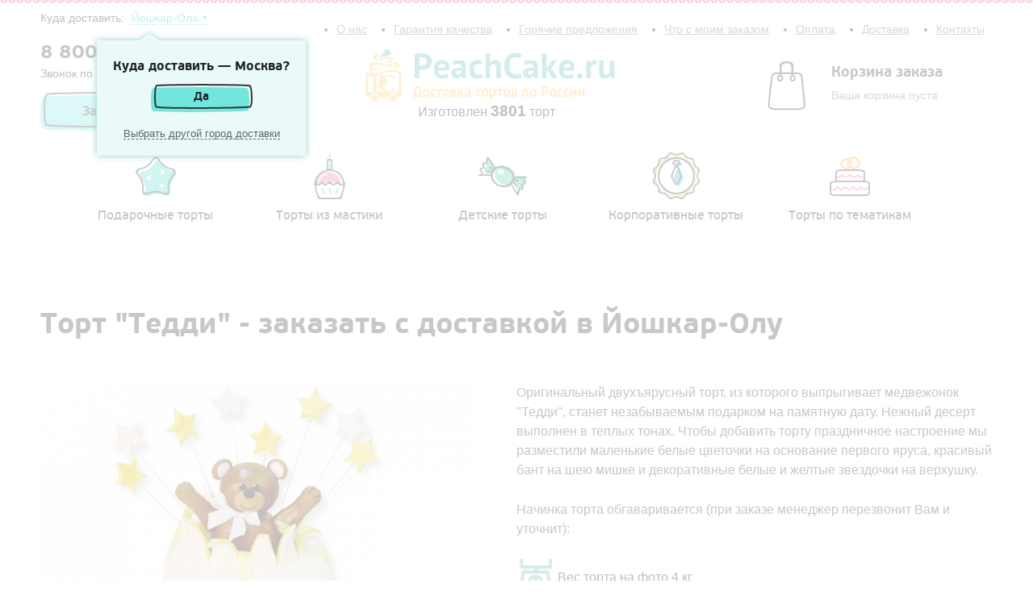

--- FILE ---
content_type: text/html; Charset=UTF-8;charset=UTF-8
request_url: http://peachcake.ru/products/yoshkar-ola/teddy_cake_PC
body_size: 9468
content:
<!DOCTYPE html>
<html class="b-scroll">
<head>
	<meta charset="utf-8" />
	<!--[if lt IE 9]><script src="http://html5shiv.googlecode.com/svn/trunk/html5.js"></script><![endif]-->
	<title>Торт &quot;Тедди&quot; - цена 1789 рублей - купить с доставкой в Йошкар-Олу</title>
	<meta name="description" content="Торт &quot;Тедди&quot; за 1789 рублей." />
    <link href="/css/typo.css" rel="stylesheet">
    <link href="/css/scrollable.css" rel="stylesheet">
    <link href="/css/select2.min.css" rel="stylesheet">
	<link href="/js/datepicker/css/bootstrap-datepicker.standalone.min.css" rel="stylesheet">
	<link href="/css/jquery-ui.min.css" rel="stylesheet">
    <link href="/js/fancybox/jquery.fancybox.css" rel="stylesheet">
    <link href="/css/style.css" rel="stylesheet">

    <script src="/js/jquery.js" type="text/javascript"></script>
    <script src="/js/scrollable.js" type="text/javascript"></script>
    <script src="/js/select2.min.js" type="text/javascript"></script>
    <script src="/js/fancybox/jquery.fancybox.pack.js" type="text/javascript"></script>
    <script src="/js/datepicker/js/bootstrap-datepicker.min.js"></script>
    <script src="/js/datepicker/locales/bootstrap-datepicker.ru.min.js"></script>
	<script src="/js/jquery-ui.min.js" type="text/javascript"></script>
    <script src="/js/core.js" type="text/javascript"></script>
	
	<script>
	  (function(i,s,o,g,r,a,m){i['GoogleAnalyticsObject']=r;i[r]=i[r]||function(){
	  (i[r].q=i[r].q||[]).push(arguments)},i[r].l=1*new Date();a=s.createElement(o),
	  m=s.getElementsByTagName(o)[0];a.async=1;a.src=g;m.parentNode.insertBefore(a,m)
	  })(window,document,'script','//www.google-analytics.com/analytics.js','ga');

	  ga('create', 'UA-47355631-12', 'auto');
	  ga('send', 'pageview');

	</script>
	
	<script type="text/javascript">(window.Image ? (new Image()) : document.createElement('img')).src = location.protocol + '//vk.com/rtrg?r=e1DvrUgaulBvRJLeAHmUGqMSo/pnLloh/lRA7wsprzhoPov1iczCcGf2Dbcced0W0Emzu7WScjKNJdB*7080d/I1NXmbDrfMBZZIDY9bmaqa0mPV4zXHTsKLufOk*OVAeOfcZhZDJBL9oLkabmXIewycHr*3WTFlHLEw10pYtag-&pixel_id=1000015179';</script>
</head>

<body class="b-scroll__body">

    <div class="wrapper">
    
        <header class="header">
            <div class="b-header__top">
                <div class="b-city">
                    <div class="b-city__title">Куда доставить:                         <a class="dotted delivery-city-select-label" href="javascript://">Йошкар-Ола</a>
                        <select class="delivery-city-select" style="width:280px;">
                            <option disabled>Выберите город</option>
                                                    <option data-city-title="Москва" data-city-phone="8 (800) 500 78 12" data-delivery_price="500" data-city-url="moskva" value="4">Москва</option>
                                                    <option data-city-title="Санкт-Петербург" data-city-phone="8 (800) 500 78 12" data-delivery_price="500" data-city-url="sankt-peterburg" value="17">Санкт-Петербург</option>
                                                    <option data-city-title="Архангельск" data-city-phone="8 800 500 78 12" data-delivery_price="500" data-city-url="arhangelsk" value="54">Архангельск</option>
                                                    <option data-city-title="Астрахань" data-city-phone="8 800 500 78 12" data-delivery_price="500" data-city-url="astrahan" value="35">Астрахань</option>
                                                    <option data-city-title="Барнаул" data-city-phone="8 800 500 78 12" data-delivery_price="300" data-city-url="barnaul" value="24">Барнаул</option>
                                                    <option data-city-title="Белгород" data-city-phone="8 800 500 78 12" data-delivery_price="500" data-city-url="belgorod" value="52">Белгород</option>
                                                    <option data-city-title="Брянск" data-city-phone="8 800 500 78 12" data-delivery_price="500" data-city-url="bryansk" value="50">Брянск</option>
                                                    <option data-city-title="Владивосток" data-city-phone="8 800 500 78 12" data-delivery_price="500" data-city-url="vladivostok" value="27">Владивосток</option>
                                                    <option data-city-title="Владикавказ" data-city-phone="8 800 500 78 12" data-delivery_price="500" data-city-url="vladikavkaz" value="65">Владикавказ</option>
                                                    <option data-city-title="Владимир" data-city-phone="8 800 500 78 12" data-delivery_price="500" data-city-url="vladimir" value="55">Владимир</option>
                                                    <option data-city-title="Волгоград" data-city-phone="8 (800) 500 78 12" data-delivery_price="400" data-city-url="volgograd" value="13">Волгоград</option>
                                                    <option data-city-title="Волжский" data-city-phone="8 800 500 78 12" data-delivery_price="500" data-city-url="volzhskiy" value="60">Волжский</option>
                                                    <option data-city-title="Вологда" data-city-phone="8 800 500 78 12" data-delivery_price="500" data-city-url="vologda" value="64">Вологда</option>
                                                    <option data-city-title="Воронеж" data-city-phone="8 (800) 500 78 12" data-delivery_price="300" data-city-url="voronezh" value="16">Воронеж</option>
                                                    <option data-city-title="Выборг" data-city-phone="8 800 500 78 12" data-delivery_price="200" data-city-url="vyborg" value="18">Выборг</option>
                                                    <option data-city-title="Грозный" data-city-phone="8 800 500 78 12" data-delivery_price="500" data-city-url="groznyy" value="70">Грозный</option>
                                                    <option data-city-title="Екатеринбург" data-city-phone="8 (800) 500 78 12" data-delivery_price="500" data-city-url="ekaterinburg" value="5">Екатеринбург</option>
                                                    <option data-city-title="Иваново" data-city-phone="8 800 500 78 12" data-delivery_price="500" data-city-url="ivanovo" value="49">Иваново</option>
                                                    <option data-city-title="Ижевск" data-city-phone="8 800 500 78 12" data-delivery_price="500" data-city-url="izhevsk" value="23">Ижевск</option>
                                                    <option data-city-title="Йошкар-Ола" data-city-phone="8 800 500 78 12" data-delivery_price="500" data-city-url="yoshkar-ola" value="75" selected>Йошкар-Ола</option>
                                                    <option data-city-title="Иркутск" data-city-phone="8 800 500 78 12" data-delivery_price="500" data-city-url="irkutsk" value="26">Иркутск</option>
                                                    <option data-city-title="Казань" data-city-phone="8 (800) 500 78 12" data-delivery_price="300" data-city-url="kazan" value="1">Казань</option>
                                                    <option data-city-title="Калининград" data-city-phone="8 800 500 78 12" data-delivery_price="500" data-city-url="kaliningrad" value="43">Калининград</option>
                                                    <option data-city-title="Калуга" data-city-phone="8 800 500 78 12" data-delivery_price="500" data-city-url="kaluga" value="57">Калуга</option>
                                                    <option data-city-title="Кемерово" data-city-phone="8 800 500 78 12" data-delivery_price="500" data-city-url="kemerovo" value="34">Кемерово</option>
                                                    <option data-city-title="Киров" data-city-phone="8 800 500 78 12" data-delivery_price="500" data-city-url="kirov" value="41">Киров</option>
                                                    <option data-city-title="Комсомольск-на-Амуре" data-city-phone="8 800 500 78 12" data-delivery_price="500" data-city-url="komsomolsk-na-amure" value="77">Комсомольск-на-Амуре</option>
                                                    <option data-city-title="Кострома" data-city-phone="8 800 500 78 12" data-delivery_price="500" data-city-url="kostroma" value="72">Кострома</option>
                                                    <option data-city-title="Краснодар" data-city-phone="8 800 500 78 12" data-delivery_price="500" data-city-url="krasnodar" value="20">Краснодар</option>
                                                    <option data-city-title="Красноярск" data-city-phone="8 (800) 500 78 12" data-delivery_price="500" data-city-url="krasnoyarsk" value="11">Красноярск</option>
                                                    <option data-city-title="Курган" data-city-phone="8 800 500 78 12" data-delivery_price="500" data-city-url="kurgan" value="61">Курган</option>
                                                    <option data-city-title="Курск" data-city-phone="8 800 500 78 12" data-delivery_price="500" data-city-url="kursk" value="44">Курск</option>
                                                    <option data-city-title="Липецк" data-city-phone="8 800 500 78 12" data-delivery_price="300" data-city-url="lipeck" value="39">Липецк</option>
                                                    <option data-city-title="Магнитогорск" data-city-phone="8 800 500 78 12" data-delivery_price="500" data-city-url="magnitogorsk" value="47">Магнитогорск</option>
                                                    <option data-city-title="Махачкала" data-city-phone="8 800 500 78 12" data-delivery_price="500" data-city-url="mahachkala" value="30">Махачкала</option>
                                                    <option data-city-title="Мурманск" data-city-phone="8 800 500 78 12" data-delivery_price="500" data-city-url="murmansk" value="67">Мурманск</option>
                                                    <option data-city-title="Набережные Челны" data-city-phone="8 800 500 78 12" data-delivery_price="500" data-city-url="naberezhnye-chelny" value="37">Набережные Челны</option>
                                                    <option data-city-title="Нижневартовск" data-city-phone="8 800 500 78 12" data-delivery_price="500" data-city-url="nizhnevartovsk" value="74">Нижневартовск</option>
                                                    <option data-city-title="Нижний Новгород" data-city-phone="8 (800) 500 78 12" data-delivery_price="500" data-city-url="nizhniy-novgorod" value="8">Нижний Новгород</option>
                                                    <option data-city-title="Нижний Тагил" data-city-phone="8 800 500 78 12" data-delivery_price="500" data-city-url="nizhniy-tagil" value="53">Нижний Тагил</option>
                                                    <option data-city-title="Новокузнецк" data-city-phone="8 800 500 78 12" data-delivery_price="500" data-city-url="novokuzneck" value="33">Новокузнецк</option>
                                                    <option data-city-title="Новороссийск" data-city-phone="8 800 500 78 12" data-delivery_price="500" data-city-url="hovorossiysk" value="76">Новороссийск</option>
                                                    <option data-city-title="Новосибирск" data-city-phone="8 (800) 500 78 12" data-delivery_price="500" data-city-url="novosibirsk" value="6">Новосибирск</option>
                                                    <option data-city-title="Омск" data-city-phone="8 (800) 500 78 12" data-delivery_price="500" data-city-url="omsk" value="10">Омск</option>
                                                    <option data-city-title="Орел" data-city-phone="8 800 500 78 12" data-delivery_price="500" data-city-url="orel" value="62">Орел</option>
                                                    <option data-city-title="Оренбург" data-city-phone="8 800 500 78 12" data-delivery_price="500" data-city-url="orenburg" value="31">Оренбург</option>
                                                    <option data-city-title="Пенза" data-city-phone="8 800 500 78 12" data-delivery_price="500" data-city-url="penza" value="38">Пенза</option>
                                                    <option data-city-title="Пермь" data-city-phone="8 (800) 500 78 12" data-delivery_price="300" data-city-url="perm" value="14">Пермь</option>
                                                    <option data-city-title="Петрозаводск" data-city-phone="8 800 500 78 12" data-delivery_price="500" data-city-url="petrozavodsk" value="73">Петрозаводск</option>
                                                    <option data-city-title="Ростов-на-Дону" data-city-phone="8 (800) 500 78 12" data-delivery_price="500" data-city-url="rostov-na-donu" value="15">Ростов-на-Дону</option>
                                                    <option data-city-title="Рязань" data-city-phone="8 800 500 78 12" data-delivery_price="500" data-city-url="ryazan" value="36">Рязань</option>
                                                    <option data-city-title="Самара" data-city-phone="8 (800) 500 78 12" data-delivery_price="500" data-city-url="samara" value="9">Самара</option>
                                                    <option data-city-title="Саранск" data-city-phone="8 800 500 78 12" data-delivery_price="500" data-city-url="saransk" value="66">Саранск</option>
                                                    <option data-city-title="Саратов" data-city-phone="8 800 500 78 12" data-delivery_price="500" data-city-url="saratov" value="19">Саратов</option>
                                                    <option data-city-title="Смоленск" data-city-phone="8 800 500 78 12" data-delivery_price="500" data-city-url="smolensk" value="59">Смоленск</option>
                                                    <option data-city-title="Сочи" data-city-phone="8 800 500 78 12" data-delivery_price="500" data-city-url="sochi" value="51">Сочи</option>
                                                    <option data-city-title="Ставрополь" data-city-phone="8 800 500 78 12" data-delivery_price="500" data-city-url="stavropol" value="46">Ставрополь</option>
                                                    <option data-city-title="Стерлитамак" data-city-phone="8 800 500 78 12" data-delivery_price="500" data-city-url="sterlitamak" value="71">Стерлитамак</option>
                                                    <option data-city-title="Сургут" data-city-phone="8 800 500 78 12" data-delivery_price="500" data-city-url="surgut" value="58">Сургут</option>
                                                    <option data-city-title="Таганрог" data-city-phone="8 800 500 78 12" data-delivery_price="500" data-city-url="taganrog" value="78">Таганрог</option>
                                                    <option data-city-title="Тамбов" data-city-phone="8 800 500 78 12" data-delivery_price="500" data-city-url="tambov" value="69">Тамбов</option>
                                                    <option data-city-title="Тверь" data-city-phone="8 800 500 78 12" data-delivery_price="500" data-city-url="tver" value="48">Тверь</option>
                                                    <option data-city-title="Тольятти" data-city-phone="8 800 500 78 12" data-delivery_price="500" data-city-url="tolyatti" value="21">Тольятти</option>
                                                    <option data-city-title="Томск" data-city-phone="8 800 500 78 12" data-delivery_price="500" data-city-url="tomsk" value="32">Томск</option>
                                                    <option data-city-title="Тула" data-city-phone="8 800 500 78 12" data-delivery_price="500" data-city-url="tula" value="40">Тула</option>
                                                    <option data-city-title="Тюмень" data-city-phone="8 800 500 78 12" data-delivery_price="500" data-city-url="tyumen" value="22">Тюмень</option>
                                                    <option data-city-title="Улан-Удэ" data-city-phone="8 800 500 78 12" data-delivery_price="500" data-city-url="ulan-ude" value="45">Улан-Удэ</option>
                                                    <option data-city-title="Ульяновск" data-city-phone="8 800 500 78 12" data-delivery_price="200" data-city-url="ulyanovsk" value="25">Ульяновск</option>
                                                    <option data-city-title="Уфа" data-city-phone="8 (800) 500 78 12" data-delivery_price="300" data-city-url="ufa" value="12">Уфа</option>
                                                    <option data-city-title="Хабаровск" data-city-phone="8 800 500 78 12" data-delivery_price="500" data-city-url="habarovsk" value="29">Хабаровск</option>
                                                    <option data-city-title="Чебоксары" data-city-phone="8 800 500 78 12" data-delivery_price="500" data-city-url="cheboksary" value="42">Чебоксары</option>
                                                    <option data-city-title="Челябинск" data-city-phone="8 (800) 500 78 12" data-delivery_price="500" data-city-url="chelyabinsk" value="7">Челябинск</option>
                                                    <option data-city-title="Череповец" data-city-phone="8 800 500 78 12" data-delivery_price="500" data-city-url="cherepovec" value="63">Череповец</option>
                                                    <option data-city-title="Чита" data-city-phone="8 800 500 78 12" data-delivery_price="500" data-city-url="chita" value="56">Чита</option>
                                                    <option data-city-title="Якутск" data-city-phone="8 800 500 78 12" data-delivery_price="500" data-city-url="yakutsk" value="68">Якутск</option>
                                                    <option data-city-title="Ярославль" data-city-phone="8 800 500 78 12" data-delivery_price="500" data-city-url="yaroslavl" value="28">Ярославль</option>
                                                </select>
                    </div>
                </div>
                <div class="b-navi">
                    <ul class="b-navi__list">
                        <li class="b-navi__element">
                            <a class="b-navi__link"  href="/contacts">Контакты</a>
                        </li>
                        <li class="b-navi__element">
                            <a class="b-navi__link" href="/delivery">Доставка</a>
                        </li>
                        <li class="b-navi__element">
                            <a class="b-navi__link" href="/payment">Оплата</a>
                        </li>
                        <li class="b-navi__element">
                            <a class="b-navi__link" href="javascript://" id="order_status_show">Что с моим заказом</a>
                        </li>
                         <li class="b-navi__element">
                            <a class="b-navi__link" href="/products/hot">Горячие предложения</a>
                        </li>
                        <li class="b-navi__element">
                            <a class="b-navi__link" href="/warranty">Гарантия качества</a>
                        </li>
                        <li class="b-navi__element">
                            <a class="b-navi__link" href="/about">О нас</a>
                        </li>
                    </ul>
                </div>
                
            </div>
            
            <div class="b-header__bottom">
                <div class="b-H_feedback">
                    <div class="b-H_phone">
                        <div class="b-H_phone__number delivery-city-phone">8 800 500 78 12</div>
                        <div class="b-H_phone__desc js-free-call" style="display:none">Звонок по России бесплатный</div>
						
                    </div>
                    <a href="/feedback/show/call" class="b-CK-btn b-CK-btn_blue ajax-feedback">Заказать торт</a>
                </div>
                <a href="/" class="b-H_logo"></a>
				<div class="maked_pl"> Изготовлен <span class="tort_cnt">3801</span> торт</div>
                <div id="basket_mini"><div class="b-H_backet">
	<div class="b-H_backet__logo"></div>
	<div class="b-H_backet__title">Корзина заказа</div>
	<div class="b-H_backet__text">Ваша корзина пуста</div>
</div>
</div>
            </div>
            
            
        </header><!-- .header-->
    
        
                    
        <div class="b-categories">
	<div class="scrollable-layout">
		<a class="prev browse left"></a>
		<div class="scrollable" id="scrollable_cat">
			<div class="items">
				<div class="item">
									<a href="/yoshkar-ola/eksklyuzivnye_torti" class="item__link">
						<img class="item__link__img" src="/storage/.thumbs/preview80x80_9757a95bb7251cda718480c5a9d5e365.png" alt="Подарочные торты" />
						<span class="item__link__title">Подарочные торты</span>
					</a>
									<a href="/yoshkar-ola/prazdnichnye_torti" class="item__link">
						<img class="item__link__img" src="/storage/.thumbs/preview80x80_fb5101156970faabb327a851f474f7a5.png" alt="Торты из мастики" />
						<span class="item__link__title">Торты из мастики</span>
					</a>
									<a href="/yoshkar-ola/detskie_torti" class="item__link">
						<img class="item__link__img" src="/storage/.thumbs/preview80x80_7ea1e8cb3b95de51834c501a5865b0d2.png" alt="Детские торты" />
						<span class="item__link__title">Детские торты</span>
					</a>
									<a href="/yoshkar-ola/korporativnye_torti" class="item__link">
						<img class="item__link__img" src="/storage/.thumbs/preview80x80_f40c63d7a017c092c629484cc157e7ee.png" alt="Корпоративные торты" />
						<span class="item__link__title">Корпоративные торты</span>
					</a>
													<a href="/yoshkar-ola/catalog" class="item__link">
						<img class="item__link__img" src="/storage/.thumbs/preview80x80_d01021f55fc70b4fa339714314a14f1e.png" alt="Торты по тематикам" />
						<span class="item__link__title">Торты по тематикам</span>
					</a>
				</div>

			</div>
		</div>
		<a class="next browse right"></a>
	</div>
</div>

<div class="middle">
	<div class="container">
		<main class="content content_no_side">
			<div class="b-ITM-L">
				<div class="b-ITM">
					<h1 class="b-ITM__title">Торт &quot;Тедди&quot; - заказать с доставкой в Йошкар-Олу</h1>
					<div class="b-MPL-table">
						<div class="b-MPL-row">
							<div class="b-MPL-cell b-MPL-cell_50">
								<div class="b-ITM__imBox">
									<img src="/storage/.thumbs/preview540x540_9eec5d545be671fb2c743d37510c47c1.jpg" class="b-ITM__im" alt="Тедди"></img>
								</div>
							</div>
							<div class="b-MPL-cell b-MPL-cell_50">
								<div class="b-ITM__desc"><p><span style="font-size: medium;">Оригинальный двухъярусный торт, из которого выпрыгивает медвежонок "Тедди", станет незабываемым подарком на памятную дату. Нежный десерт выполнен в теплых тонах. Чтобы добавить торту праздничное настроение мы разместили маленькие белые цветочки на основание первого яруса, красивый бант на шею мишке и декоративные белые и желтые звездочки на верхушку.</span></p>
<p><span style="font-size: medium;">Начинка торта обгаваривается (при заказе менеджер перезвонит Вам и уточнит):</span></p>
<p></p>
<p style="color: #000000; font-family: Verdana, Arial, Helvetica, sans-serif; font-size: 10px; font-style: normal; font-variant: normal; font-weight: normal; letter-spacing: normal; line-height: normal; orphans: auto; text-align: start; text-indent: 0px; text-transform: none; white-space: normal; widows: 1; word-spacing: 0px; -webkit-text-stroke-width: 0px;"><span style="font-size: medium;"><img src="http://peachcake.ru/storage/95b1437abe430dea2f725b711364debe.png" style="vertical-align: middle;" height="47" width="47" />&nbsp;Вес торта на фото 4 кг</span></p>
<p></p>
<p style="color: #000000; font-family: Verdana, Arial, Helvetica, sans-serif; font-size: 10px; font-style: normal; font-variant: normal; font-weight: normal; letter-spacing: normal; line-height: normal; orphans: auto; text-align: start; text-indent: 0px; text-transform: none; white-space: normal; widows: 1; word-spacing: 0px; -webkit-text-stroke-width: 0px;"><span style="font-size: medium;">Возможны любые изменения, которые Вы захотите:</span></p>
<p></p>
<p style="color: #000000; font-family: Verdana, Arial, Helvetica, sans-serif; font-size: 10px; font-style: normal; font-variant: normal; font-weight: normal; letter-spacing: normal; line-height: normal; orphans: auto; text-align: start; text-indent: 0px; text-transform: none; white-space: normal; widows: 1; word-spacing: 0px; -webkit-text-stroke-width: 0px;"><span style="font-size: medium;">Заказывая торты и десерты с доставкой в нашей компании Вы можете изменить каждый параметр: вес, оформление, внешний вид, количество ярусов.</span></p>
<p></p></div>
												<form method='POST'  onsubmit="window._current_form=$(this);$.ajax({'type':'post','url': $(this).attr('action')?$(this).attr('action'):document.location.href ,'data':$(this).serialize(),'success':function(recieved_data){eval(recieved_data)}});return false;"  class="showcase_content_inner showcase_content_inner_pad" > <input type="hidden" name="_element" value="data" > <input type="hidden" name="_action" value="basket#add" > <input type="hidden" name="_is_simple_names" value="1" > <input type="hidden" name="_global" value="1" > <input type="hidden" name="_run_before" value="content" > <input type="hidden" name="_global_sign" value="c4a6698b38782e7e83818b9bff0b4adf4b8d61e2" >								<div class="b-ITM__price">
									<span class="b-ITM__price__title">Масса:</span>
									<span class="b- ">	 <select name="mass" class="js-choose-mass" >
											<option value="2" selected >2 кг.</option>
											<option value="3" >3 кг.</option>
											<option value="4" >4 кг.</option>
											<option value="5" >5 кг.</option>
											<option value="6" >6 кг.</option>
										</select> </span>
									<span class="b-ITM__price__currency"> </span>
								</div>
								
								<div class="b-ITM__price">
									<span class="b-ITM__price__title">Начинка:</span>
									<span class="b- ">
																				<a class="choose-ingridient  js-choose-ingridient" data-title="Сливочная" data-text="&lt;p&gt;Бисквит с прослойкой из нежного крема на основе сливок с добавлением сезонных ягод.&lt;/p&gt;" data-id="1" href="javascript:void(0)"><img src="/storage/.thumbs/preview100x100_yogurtovyy.png" alt=""></a>
																				<a class="choose-ingridient  js-choose-ingridient" data-title="Шоколадная" data-text="&lt;p&gt;Нежный шоколадный бисквит с прослойками крема из темного молочного шоколада.&lt;/p&gt;" data-id="2" href="javascript:void(0)"><img src="/storage/.thumbs/preview100x100_shokoladnyy.png" alt=""></a>
																				<a class="choose-ingridient  js-choose-ingridient" data-title="Йогуртовая" data-text="&lt;p&gt;Светлый бисквит с прослойками нежнейшего йогуртового крема с добавлением фруктов.&lt;/p&gt;" data-id="3" href="javascript:void(0)"><img src="/storage/.thumbs/preview100x100_slivki.png" alt=""></a>
																				
										<input name="ingridient_id" class="js-ingridient-id" type="hidden">
									</span>
									<span class="b-ITM__price__currency"> </span>
									
									<div class="ingridient-description">
										<span class="b-ITM__price__title js-ingridient-title"></span>
										<div class="js-ingridient-text"></div>
									</div>
								</div>
								
								 
								<div class="b-ITM__price">
									<span class="b-ITM__price__title">Цена:</span>
									<span class="b-ITM__price__value js-actual-price"><!-- 1789 --></span>
									<input type="hidden" class="js-initial-price" value="1789">
									<span class="b-ITM__price__currency">руб.</span>
								</div>

								<div class="b-ITM__delivery">
									<div class="b-ITM__delivery__title">Доставка</div>
									<div class="b-ITM__delivery__desc">
										<span class="b-ITM__delivery__where"><a class="dotted delivery-city-select-label" href="javascript://">Йошкар-Ола</a>
										<select class="delivery-city-select">
											<option disabled>Выберите город</option>
																					<option data-city-title="Москва" data-city-phone="8 (800) 500 78 12" data-delivery_price="500" data-city-url="moskva" value="4">Москва</option>
																					<option data-city-title="Санкт-Петербург" data-city-phone="8 (800) 500 78 12" data-delivery_price="500" data-city-url="sankt-peterburg" value="17">Санкт-Петербург</option>
																					<option data-city-title="Архангельск" data-city-phone="8 800 500 78 12" data-delivery_price="500" data-city-url="arhangelsk" value="54">Архангельск</option>
																					<option data-city-title="Астрахань" data-city-phone="8 800 500 78 12" data-delivery_price="500" data-city-url="astrahan" value="35">Астрахань</option>
																					<option data-city-title="Барнаул" data-city-phone="8 800 500 78 12" data-delivery_price="300" data-city-url="barnaul" value="24">Барнаул</option>
																					<option data-city-title="Белгород" data-city-phone="8 800 500 78 12" data-delivery_price="500" data-city-url="belgorod" value="52">Белгород</option>
																					<option data-city-title="Брянск" data-city-phone="8 800 500 78 12" data-delivery_price="500" data-city-url="bryansk" value="50">Брянск</option>
																					<option data-city-title="Владивосток" data-city-phone="8 800 500 78 12" data-delivery_price="500" data-city-url="vladivostok" value="27">Владивосток</option>
																					<option data-city-title="Владикавказ" data-city-phone="8 800 500 78 12" data-delivery_price="500" data-city-url="vladikavkaz" value="65">Владикавказ</option>
																					<option data-city-title="Владимир" data-city-phone="8 800 500 78 12" data-delivery_price="500" data-city-url="vladimir" value="55">Владимир</option>
																					<option data-city-title="Волгоград" data-city-phone="8 (800) 500 78 12" data-delivery_price="400" data-city-url="volgograd" value="13">Волгоград</option>
																					<option data-city-title="Волжский" data-city-phone="8 800 500 78 12" data-delivery_price="500" data-city-url="volzhskiy" value="60">Волжский</option>
																					<option data-city-title="Вологда" data-city-phone="8 800 500 78 12" data-delivery_price="500" data-city-url="vologda" value="64">Вологда</option>
																					<option data-city-title="Воронеж" data-city-phone="8 (800) 500 78 12" data-delivery_price="300" data-city-url="voronezh" value="16">Воронеж</option>
																					<option data-city-title="Выборг" data-city-phone="8 800 500 78 12" data-delivery_price="200" data-city-url="vyborg" value="18">Выборг</option>
																					<option data-city-title="Грозный" data-city-phone="8 800 500 78 12" data-delivery_price="500" data-city-url="groznyy" value="70">Грозный</option>
																					<option data-city-title="Екатеринбург" data-city-phone="8 (800) 500 78 12" data-delivery_price="500" data-city-url="ekaterinburg" value="5">Екатеринбург</option>
																					<option data-city-title="Иваново" data-city-phone="8 800 500 78 12" data-delivery_price="500" data-city-url="ivanovo" value="49">Иваново</option>
																					<option data-city-title="Ижевск" data-city-phone="8 800 500 78 12" data-delivery_price="500" data-city-url="izhevsk" value="23">Ижевск</option>
																					<option data-city-title="Йошкар-Ола" data-city-phone="8 800 500 78 12" data-delivery_price="500" data-city-url="yoshkar-ola" value="75" selected>Йошкар-Ола</option>
																					<option data-city-title="Иркутск" data-city-phone="8 800 500 78 12" data-delivery_price="500" data-city-url="irkutsk" value="26">Иркутск</option>
																					<option data-city-title="Казань" data-city-phone="8 (800) 500 78 12" data-delivery_price="300" data-city-url="kazan" value="1">Казань</option>
																					<option data-city-title="Калининград" data-city-phone="8 800 500 78 12" data-delivery_price="500" data-city-url="kaliningrad" value="43">Калининград</option>
																					<option data-city-title="Калуга" data-city-phone="8 800 500 78 12" data-delivery_price="500" data-city-url="kaluga" value="57">Калуга</option>
																					<option data-city-title="Кемерово" data-city-phone="8 800 500 78 12" data-delivery_price="500" data-city-url="kemerovo" value="34">Кемерово</option>
																					<option data-city-title="Киров" data-city-phone="8 800 500 78 12" data-delivery_price="500" data-city-url="kirov" value="41">Киров</option>
																					<option data-city-title="Комсомольск-на-Амуре" data-city-phone="8 800 500 78 12" data-delivery_price="500" data-city-url="komsomolsk-na-amure" value="77">Комсомольск-на-Амуре</option>
																					<option data-city-title="Кострома" data-city-phone="8 800 500 78 12" data-delivery_price="500" data-city-url="kostroma" value="72">Кострома</option>
																					<option data-city-title="Краснодар" data-city-phone="8 800 500 78 12" data-delivery_price="500" data-city-url="krasnodar" value="20">Краснодар</option>
																					<option data-city-title="Красноярск" data-city-phone="8 (800) 500 78 12" data-delivery_price="500" data-city-url="krasnoyarsk" value="11">Красноярск</option>
																					<option data-city-title="Курган" data-city-phone="8 800 500 78 12" data-delivery_price="500" data-city-url="kurgan" value="61">Курган</option>
																					<option data-city-title="Курск" data-city-phone="8 800 500 78 12" data-delivery_price="500" data-city-url="kursk" value="44">Курск</option>
																					<option data-city-title="Липецк" data-city-phone="8 800 500 78 12" data-delivery_price="300" data-city-url="lipeck" value="39">Липецк</option>
																					<option data-city-title="Магнитогорск" data-city-phone="8 800 500 78 12" data-delivery_price="500" data-city-url="magnitogorsk" value="47">Магнитогорск</option>
																					<option data-city-title="Махачкала" data-city-phone="8 800 500 78 12" data-delivery_price="500" data-city-url="mahachkala" value="30">Махачкала</option>
																					<option data-city-title="Мурманск" data-city-phone="8 800 500 78 12" data-delivery_price="500" data-city-url="murmansk" value="67">Мурманск</option>
																					<option data-city-title="Набережные Челны" data-city-phone="8 800 500 78 12" data-delivery_price="500" data-city-url="naberezhnye-chelny" value="37">Набережные Челны</option>
																					<option data-city-title="Нижневартовск" data-city-phone="8 800 500 78 12" data-delivery_price="500" data-city-url="nizhnevartovsk" value="74">Нижневартовск</option>
																					<option data-city-title="Нижний Новгород" data-city-phone="8 (800) 500 78 12" data-delivery_price="500" data-city-url="nizhniy-novgorod" value="8">Нижний Новгород</option>
																					<option data-city-title="Нижний Тагил" data-city-phone="8 800 500 78 12" data-delivery_price="500" data-city-url="nizhniy-tagil" value="53">Нижний Тагил</option>
																					<option data-city-title="Новокузнецк" data-city-phone="8 800 500 78 12" data-delivery_price="500" data-city-url="novokuzneck" value="33">Новокузнецк</option>
																					<option data-city-title="Новороссийск" data-city-phone="8 800 500 78 12" data-delivery_price="500" data-city-url="hovorossiysk" value="76">Новороссийск</option>
																					<option data-city-title="Новосибирск" data-city-phone="8 (800) 500 78 12" data-delivery_price="500" data-city-url="novosibirsk" value="6">Новосибирск</option>
																					<option data-city-title="Омск" data-city-phone="8 (800) 500 78 12" data-delivery_price="500" data-city-url="omsk" value="10">Омск</option>
																					<option data-city-title="Орел" data-city-phone="8 800 500 78 12" data-delivery_price="500" data-city-url="orel" value="62">Орел</option>
																					<option data-city-title="Оренбург" data-city-phone="8 800 500 78 12" data-delivery_price="500" data-city-url="orenburg" value="31">Оренбург</option>
																					<option data-city-title="Пенза" data-city-phone="8 800 500 78 12" data-delivery_price="500" data-city-url="penza" value="38">Пенза</option>
																					<option data-city-title="Пермь" data-city-phone="8 (800) 500 78 12" data-delivery_price="300" data-city-url="perm" value="14">Пермь</option>
																					<option data-city-title="Петрозаводск" data-city-phone="8 800 500 78 12" data-delivery_price="500" data-city-url="petrozavodsk" value="73">Петрозаводск</option>
																					<option data-city-title="Ростов-на-Дону" data-city-phone="8 (800) 500 78 12" data-delivery_price="500" data-city-url="rostov-na-donu" value="15">Ростов-на-Дону</option>
																					<option data-city-title="Рязань" data-city-phone="8 800 500 78 12" data-delivery_price="500" data-city-url="ryazan" value="36">Рязань</option>
																					<option data-city-title="Самара" data-city-phone="8 (800) 500 78 12" data-delivery_price="500" data-city-url="samara" value="9">Самара</option>
																					<option data-city-title="Саранск" data-city-phone="8 800 500 78 12" data-delivery_price="500" data-city-url="saransk" value="66">Саранск</option>
																					<option data-city-title="Саратов" data-city-phone="8 800 500 78 12" data-delivery_price="500" data-city-url="saratov" value="19">Саратов</option>
																					<option data-city-title="Смоленск" data-city-phone="8 800 500 78 12" data-delivery_price="500" data-city-url="smolensk" value="59">Смоленск</option>
																					<option data-city-title="Сочи" data-city-phone="8 800 500 78 12" data-delivery_price="500" data-city-url="sochi" value="51">Сочи</option>
																					<option data-city-title="Ставрополь" data-city-phone="8 800 500 78 12" data-delivery_price="500" data-city-url="stavropol" value="46">Ставрополь</option>
																					<option data-city-title="Стерлитамак" data-city-phone="8 800 500 78 12" data-delivery_price="500" data-city-url="sterlitamak" value="71">Стерлитамак</option>
																					<option data-city-title="Сургут" data-city-phone="8 800 500 78 12" data-delivery_price="500" data-city-url="surgut" value="58">Сургут</option>
																					<option data-city-title="Таганрог" data-city-phone="8 800 500 78 12" data-delivery_price="500" data-city-url="taganrog" value="78">Таганрог</option>
																					<option data-city-title="Тамбов" data-city-phone="8 800 500 78 12" data-delivery_price="500" data-city-url="tambov" value="69">Тамбов</option>
																					<option data-city-title="Тверь" data-city-phone="8 800 500 78 12" data-delivery_price="500" data-city-url="tver" value="48">Тверь</option>
																					<option data-city-title="Тольятти" data-city-phone="8 800 500 78 12" data-delivery_price="500" data-city-url="tolyatti" value="21">Тольятти</option>
																					<option data-city-title="Томск" data-city-phone="8 800 500 78 12" data-delivery_price="500" data-city-url="tomsk" value="32">Томск</option>
																					<option data-city-title="Тула" data-city-phone="8 800 500 78 12" data-delivery_price="500" data-city-url="tula" value="40">Тула</option>
																					<option data-city-title="Тюмень" data-city-phone="8 800 500 78 12" data-delivery_price="500" data-city-url="tyumen" value="22">Тюмень</option>
																					<option data-city-title="Улан-Удэ" data-city-phone="8 800 500 78 12" data-delivery_price="500" data-city-url="ulan-ude" value="45">Улан-Удэ</option>
																					<option data-city-title="Ульяновск" data-city-phone="8 800 500 78 12" data-delivery_price="200" data-city-url="ulyanovsk" value="25">Ульяновск</option>
																					<option data-city-title="Уфа" data-city-phone="8 (800) 500 78 12" data-delivery_price="300" data-city-url="ufa" value="12">Уфа</option>
																					<option data-city-title="Хабаровск" data-city-phone="8 800 500 78 12" data-delivery_price="500" data-city-url="habarovsk" value="29">Хабаровск</option>
																					<option data-city-title="Чебоксары" data-city-phone="8 800 500 78 12" data-delivery_price="500" data-city-url="cheboksary" value="42">Чебоксары</option>
																					<option data-city-title="Челябинск" data-city-phone="8 (800) 500 78 12" data-delivery_price="500" data-city-url="chelyabinsk" value="7">Челябинск</option>
																					<option data-city-title="Череповец" data-city-phone="8 800 500 78 12" data-delivery_price="500" data-city-url="cherepovec" value="63">Череповец</option>
																					<option data-city-title="Чита" data-city-phone="8 800 500 78 12" data-delivery_price="500" data-city-url="chita" value="56">Чита</option>
																					<option data-city-title="Якутск" data-city-phone="8 800 500 78 12" data-delivery_price="500" data-city-url="yakutsk" value="68">Якутск</option>
																					<option data-city-title="Ярославль" data-city-phone="8 800 500 78 12" data-delivery_price="500" data-city-url="yaroslavl" value="28">Ярославль</option>
																				</select></span> -
										<span class="b-ITM__delivery__how_many" id="delivery_price">500 руб.</span>
									</div>
<script>
var cities_delivery_prices = { 4: 500, 17: 500, 54: 500, 35: 500, 24: 300, 52: 500, 50: 500, 27: 500, 65: 500, 55: 500, 13: 400, 60: 500, 64: 500, 16: 300, 18: 200, 70: 500, 5: 500, 49: 500, 23: 500, 75: 500, 26: 500, 1: 300, 43: 500, 57: 500, 34: 500, 41: 500, 77: 500, 72: 500, 20: 500, 11: 500, 61: 500, 44: 500, 39: 300, 47: 500, 30: 500, 67: 500, 37: 500, 74: 500, 8: 500, 53: 500, 33: 500, 76: 500, 6: 500, 10: 500, 62: 500, 31: 500, 38: 500, 14: 300, 73: 500, 15: 500, 36: 500, 9: 500, 66: 500, 19: 500, 59: 500, 51: 500, 46: 500, 71: 500, 58: 500, 78: 500, 69: 500, 48: 500, 21: 500, 32: 500, 40: 500, 22: 500, 45: 500, 25: 200, 12: 300, 29: 500, 42: 500, 7: 500, 63: 500, 56: 500, 68: 500, 28: 500 };
</script>
									<div class="b-ITM__delivery__desc">
										<p style="margin:0;">Стоимость доставки <span class="delivery-city-title">в Йошкар-Олу</span> не меняется от того в каком городе вы сейчас находитесь. Имеет значение только конечный пункт доставки.</p>
										<p style="margin:0;">Ассортимент доставки зависит только от города.</p>
										
									</div>

								</div>

								<div class="b-CK-btn-group">
								
								
										<a href="/feedback/show/order?item_id=53&amp;item_table=products" class="b-CK-btn b-CK-btn_blue ajax-feedback">Быстрый заказ</a>
										<input type="hidden" name="data[product_id]" value="53" />
										
										
										
										<input type="submit" class="b-CK-btn b-CK-btn_pink basket-product-not-exist basket-product-not-exist-53" value="Добавить в корзину" />
										<a href="/basket/" class="b-CK-btn b-CK-btn_pink basket-product-exist basket-product-exist-53" style="display:none">Товар в корзине</a>
							
								</div>
		</form>
								<div class="b-CK-phone">
									<div class="b-CK-phone__desc">Заказ можно сделать по бесплатному номеру:</div>
									<div class="b-CK-phone__number delivery-city-phone">8 800 500 78 12</div>
								</div>

							</div>
						</div>
					</div>
				</div>
			</div>

			                <div class="b-CK-border-L b-CK-border_blue-L">
                    <div class="b-CK-border b-CK-border_blue">
                        <div class="b-CK-border__body">
                            <div class="b-order-cake">
                                <div class="b-order-cake__title">Индивидуальный заказ тортика на сайте без очереди</div>
                                <a href="/feedback/show/personal_order" class="b-CK-btn b-CK-btn_pink ajax-feedback">Заказать торт</a>
                            </div>
                        </div>
                    </div>
                </div>
		</main>
		<div class="h2">Похожие торты</div>
				<div class="b-PD__body">
				<!--
					--><a href="/products/yoshkar-ola/Paddington_Bear_Cake_PC" class="b-PD-one _normal" style="display:inline-block; vertical-align: top; float: none;">
				<img class="b-PD-one__image" src="/storage/.thumbs/preview295x330_e623a35669fb6f9a1161f5a905b78029.jpg" alt="Мишка Падингтон" />
				<span class="b-PD-one__price"><span class="b-PD-one__price__currency">от 14910</span> руб.</span>
				<span class="b-PD-one__desc">№6<br />Мишка Падингтон</span>
			</a><!--
					--><a href="/products/yoshkar-ola/penguin_cake_PC" class="b-PD-one _normal" style="display:inline-block; vertical-align: top; float: none;">
				<img class="b-PD-one__image" src="/storage/.thumbs/preview295x330_584ea411736528cd1c566efdc4d16505.jpg" alt="Новогодний пингвинчик" />
				<span class="b-PD-one__price"><span class="b-PD-one__price__currency">от 3578</span> руб.</span>
				<span class="b-PD-one__desc">№114<br />Новогодний пингвинчик</span>
			</a><!--
					--><a href="/products/yoshkar-ola/monkey_bananas_cake_PC" class="b-PD-one _normal" style="display:inline-block; vertical-align: top; float: none;">
				<img class="b-PD-one__image" src="/storage/.thumbs/preview295x330_8c25902c868e1610dad7f555922ebbf3.jpg" alt="Обезьянка в бананах" />
				<span class="b-PD-one__price"><span class="b-PD-one__price__currency">от 3578</span> руб.</span>
				<span class="b-PD-one__desc">№7<br />Обезьянка в бананах</span>
			</a><!--
					--><a href="/products/yoshkar-ola/olaf_cake_pc" class="b-PD-one _normal" style="display:inline-block; vertical-align: top; float: none;">
				<img class="b-PD-one__image" src="/storage/.thumbs/preview295x330_38efa6156ca62373799add5c52db822c.jpg" alt="Торт &quot;Олаф&quot;" />
				<span class="b-PD-one__price"><span class="b-PD-one__price__currency">от 3578</span> руб.</span>
				<span class="b-PD-one__desc">№8<br />Торт &quot;Олаф&quot;</span>
			</a><!--
					--><a href="/products/yoshkar-ola/circus_animal_cake_PC" class="b-PD-one _normal" style="display:inline-block; vertical-align: top; float: none;">
				<img class="b-PD-one__image" src="/storage/.thumbs/preview295x330_9f6dee1bd27a5c9261fdc1dc2ae70c09.jpg" alt="Цирк с животными" />
				<span class="b-PD-one__price"><span class="b-PD-one__price__currency">от 3578</span> руб.</span>
				<span class="b-PD-one__desc">№11<br />Цирк с животными</span>
			</a><!--
					--><a href="/products/yoshkar-ola/panda_cake_PC" class="b-PD-one _normal" style="display:inline-block; vertical-align: top; float: none;">
				<img class="b-PD-one__image" src="/storage/.thumbs/preview295x330_6cf3a329c8b650277ad79287514f878a.jpg" alt="Панда" />
				<span class="b-PD-one__price"><span class="b-PD-one__price__currency">от 13420</span> руб.</span>
				<span class="b-PD-one__desc">№106<br />Панда</span>
			</a><!--
					--><a href="/products/yoshkar-ola/HumptyDumpty_cake_PC" class="b-PD-one _normal" style="display:inline-block; vertical-align: top; float: none;">
				<img class="b-PD-one__image" src="/storage/.thumbs/preview295x330_02ff4b880c2ef4746d7c9dbd3cd69293.jpg" alt="Шалтай Болтай" />
				<span class="b-PD-one__price"><span class="b-PD-one__price__currency">от 11925</span> руб.</span>
				<span class="b-PD-one__desc">№14<br />Шалтай Болтай</span>
			</a><!--
					--><a href="/products/yoshkar-ola/octonauts_cake_PC" class="b-PD-one _normal" style="display:inline-block; vertical-align: top; float: none;">
				<img class="b-PD-one__image" src="/storage/.thumbs/preview295x330_34a0ee95565ab9f86bb1f94ed97454e1.jpg" alt="Октонавт" />
				<span class="b-PD-one__price"><span class="b-PD-one__price__currency">от 8052</span> руб.</span>
				<span class="b-PD-one__desc">№105<br />Октонавт</span>
			</a><!--
				--></div>
				
	</div>
</div>
		
    </div><!-- .wrapper -->
    
    <footer class="footer-layout">
        <div class="b-footer">
            <div class="b-F__navi">
                <div class="b-F__column">
                    <div class="b-F__navi__title">Мы печем</div>
                    <ul class="b-F__navi__list">
                                            <li class="b-F__navi__element">
                            <a class="b-F__navi__link" href="/yoshkar-ola/eksklyuzivnye_torti">Подарочные торты</a>
                        </li>
                                            <li class="b-F__navi__element">
                            <a class="b-F__navi__link" href="/yoshkar-ola/prazdnichnye_torti">Торты из мастики</a>
                        </li>
                                            <li class="b-F__navi__element">
                            <a class="b-F__navi__link" href="/yoshkar-ola/detskie_torti">Детские торты</a>
                        </li>
                                            <li class="b-F__navi__element">
                            <a class="b-F__navi__link" href="/yoshkar-ola/korporativnye_torti">Корпоративные торты</a>
                        </li>
                                            <li class="b-F__navi__element">
                            <a class="b-F__navi__link" href="/yoshkar-ola/svadebnye_torti">Свадебные торты</a>
                        </li>
                                        </ul>
                </div>
                <div class="b-F__column">
                    <div class="b-F__navi__title">Полезная информация</div>
                    <ul class="b-F__navi__list">
                                            <li class="b-F__navi__element"><a class="b-F__navi__link" href="/">Главная</a></li>
                                            <li class="b-F__navi__element"><a class="b-F__navi__link" href="/about">О нас</a></li>
                                            <li class="b-F__navi__element"><a class="b-F__navi__link" href="/conditions">Оферта</a></li>
                                            <li class="b-F__navi__element"><a class="b-F__navi__link" href="/blog/">Интересные статьи о тортах</a></li>
                                            <li class="b-F__navi__element"><a class="b-F__navi__link" href="/questions/">Новости от компании</a></li>
                                            <li class="b-F__navi__element"><a class="b-F__navi__link" href="/products/hot">Лучшие предложения</a></li>
                                            <li class="b-F__navi__element"><a class="b-F__navi__link" href="/warranty">Гарантия качества</a></li>
                                            <li class="b-F__navi__element"><a class="b-F__navi__link" href="/delivery">Условия доставки</a></li>
                                            <li class="b-F__navi__element"><a class="b-F__navi__link" href="/payment">Способы оплаты</a></li>
                                            <li class="b-F__navi__element"><a class="b-F__navi__link" href="/contacts">Контакты</a></li>
                                            </ul>
                </div>
            </div>
            <div class="b-F__feedback">
            
                <div class="b-F__phone">
                    <div class="b-F__phone__title">Телефон для справок:</div>
                    <div class="b-F__phone__number delivery-city-phone">8 800 500 78 12</div>
                    <div class="b-F__phone__desc js-free-call" style="display:none">Звонок по России бесплатный</div>
                </div>
                
                <div class="b-F__payment">
                    <div class="b-F__payment__title">Мы принимаем:</div>
                    <div class="b-F__payment__cards">
                        <span class="b-F__payment__card">
                            <img src="/images/visa.png" alt="" />
                        </span>
                        <span class="b-F__payment__card">
                            <img src="/images/mastercard.png" alt="" />
                        </span>
                        <span class="b-F__payment__card">
                            <img src="/images/webmoney.png" alt="" />
                        </span>
                        <span class="b-F__payment__card">
                            <img src="/images/yandexmoney.png" alt="" />
                        </span>
                    </div>
                    <a href="/payment" class="b-F__payment__desc">Другие способы оплаты</a>
                </div>
            
            </div>
            <div class="b-F__copyright">
                <span class="b-F__copyright__date">© 2014 peachcake.ru</span>
                <a class="b-F__copyright__sitemap" href="/sitemap">Карта сайта</a>
            </div>
            <div class="b-F__spoon"></div>
        </div>
        
    </footer><!-- .footer -->
    
    <div id="order_status"><div class="block">Введите номер заказа:<br><input /><br><a class="b-CK-btn" href="" rel="nofollow">Перейти</a></div></div>

<!-- Yandex.Metrika counter -->
<script type="text/javascript">
(function (d, w, c) {
    (w[c] = w[c] || []).push(function() {
        try {
            w.yaCounter31516298 = new Ya.Metrika({id:31516298,
                    webvisor:true,
                    clickmap:true,
                    trackLinks:true,
                    accurateTrackBounce:true});
        } catch(e) { }
    });

    var n = d.getElementsByTagName("script")[0],
        s = d.createElement("script"),
        f = function () { n.parentNode.insertBefore(s, n); };
    s.type = "text/javascript";
    s.async = true;
    s.src = (d.location.protocol == "https:" ? "https:" : "http:") + "//mc.yandex.ru/metrika/watch.js";

    if (w.opera == "[object Opera]") {
        d.addEventListener("DOMContentLoaded", f, false);
    } else { f(); }
})(document, window, "yandex_metrika_callbacks");
</script>
<noscript><div><img src="//mc.yandex.ru/watch/31516298" style="position:absolute; left:-9999px;" alt="" /></div></noscript>
<!-- /Yandex.Metrika counter -->
</body>
</html>

--- FILE ---
content_type: text/css
request_url: http://peachcake.ru/css/typo.css
body_size: 645
content:
@font-face {
    font-family: 'PF BeauSans Pro';
    src: url('./pfbeausanspro-book-webfont.eot');
    src: url('./pfbeausanspro-book-webfont.eot?#iefix') format('embedded-opentype'),
    url('./pfbeausanspro-book-webfont.woff') format('woff'),
    url('./pfbeausanspro-book-webfont.ttf') format('truetype');
    font-weight: normal;
    font-style: normal;
}
@font-face {
    font-family: 'PF BeauSans Pro Bold';
    src: url('./pfbeausanspro-bold-webfont.eot');
    src: url('./pfbeausanspro-bold-webfont.eot?#iefix') format('embedded-opentype'),
    url('./pfbeausanspro-bold-webfont.woff') format('woff'),
    url('./pfbeausanspro-bold-webfont.ttf') format('truetype');
    font-weight: normal;
    font-style: normal;
}


h1 {
    margin: 15px 0 35px;
    font-size: 36px;
}
h2 {
    margin:15px 0 25px;
    font-size: 32px;
}
h3 {
    margin:15px 0 25px;
    font-size:28px;
}
h4 {
    font-size:24px;
}
h5 {
    font-size:24px;
}
h6 {
    font-size:24px;
}

p {
    font-size:15px;
    line-height: 24px;
}
a {}
a.dotted {
    border-bottom: 1px dashed #0cc4b5;
    color: #0cc4b5;
    text-decoration: none;
}

h4,h5,h6,
.PF-BSP_SB,
.b-MPL-label,
.b-BK-ITM__title,
.b-BK-ITM__price,
.b-BK-ITM__count__value,
.b-BK-ITM__summ,
.b-CK-btn,
.b-CK-label,
.b-PD-one__price,
.b-ITM__title,
.b-order-cake__title,
.b-CK-phone__number,
.b-F__phone__number,
.b-F__phone__title,
.b-MPL-section__title,
.b-OOR-summa__key,
.b-OOR__title,
.b-OOR-number__key,
.b-OOR-status__key,
.b-OOR-element__name,
.b-OOR-element__count,
.b-OOR-summa__currency,
.b-CK-input,
.b-CK-textarea,
.b-FB__title,
.b-FB-form__title,
.item__link__title,
.b-OOR-summa__value {
    font-family:'PF BeauSans Pro';
}

.b-PD-one__desc,
.PF-BSP_SB_normal {
    font-family:'PF BeauSans Pro';
}


h1,h2,h3,
.b-FB-form__title,
.b-FB__title,
.b-H_backet__title,
.b-MPL-section__title,
.b-PD__title_lace,
.b-ITM__title,
.b-CK-phone__number,
.b-OOR__title,
.b-F__phone__number,
.b-ITM__price__value,
.b-ITM__price__currency,
.b-OOR-summa__value,
.b-OOR-summa__currency,
.b-H_phone__number {
    font-family:'PF BeauSans Pro Bold';
}

--- FILE ---
content_type: application/javascript
request_url: http://peachcake.ru/js/core.js
body_size: 3361
content:
$(document).ready(function() {
    $("#scrollable_cat").scrollable();
    $("#scrollable_ban").scrollable({
		circular: true
	});
	
	$("#scrollable_ban").each(function() {
		var t = $(this);
		var f = function() {
			t.data('scrollable').next();
			tm = setTimeout(f, 5000);
		}
		var tm = setTimeout(f, 7000);
	});
    
    $('#b-CK_select_1').select2();
    $('#b-CK_select_2').select2();
    $('#b-CK_select_3').select2();
    $('#s3').select2();
    $('#s4').select2();
    $('#s5').select2();
    $('#s6').select2();
    $('#payment_type_select').select2();
	
	var CK_select_1_change = function() {
		var t = $(this);
		var link = t.find('option[value="' + t.val() + '"]').data('link');
		t.closest('form').data('action', link);
	};
	$('#b-CK_select_1').each(function() {
		$(this).on('change', CK_select_1_change);
		CK_select_1_change.call(this);
	});
	$('form').on('submit', function(e) {
		var t = $(this);
		var d = t.data('action');
		if (d) {
			if (d.substr(-1) === '?') {
				d = d.substr(0, d.length - 1);
			}
			d = d + ((d.search('\\?') === -1) ? '?' : '&') + t.serialize();
			document.location.href = d;
			e.preventDefault();
			e.stopPropagation();
			return false;
		}
	});
	
	$('#payment_type_select').change(function() {
		var v = $(this).val();
		$('.payment_type_description').hide();
		$('#payment_type_description-' + v).show();
		if (v == 3) {
			$('#pay_button').hide();
		} else {
			$('#pay_button').show();
		}
	});
	$('#payment_type_select').change();
	
    //$("#navigator").scrollable().navigator();
	
	$('form.b-MPL-row').submit(function() {
		$(this).find('input,select').each(function() {
			var t = $(this);
			if (t.val() === '') {
				t.removeAttr('name');
			}
		});
	});
	
	$('.delivery-city-select').change(function() {
		var t = $(this);
		var id = t.val();
		var option = t.children('option[value="' + id + '"]');
		var delivery_price = option.data('delivery_price');
		change_delivery_city(id, option.data('city-title'), option.data('city-phone'), option.data('city-url'));
		if (typeof delivery_price !== 'undefined') {
			$('#delivery_price').html(delivery_price + ' руб.');
		}
	});
	
	$('a.ajax-feedback').click(function () {
		var href = '/ajax' + $(this).attr('href');
		href += (href.indexOf('?') === -1) ? '?' : '&';
		href += 'url=' + document.location.pathname;
        $.fancybox({
            type: 'ajax',
            href: href,
			helpers: {
				overlay: {
					locked: false
				}
			}
        });
        return false;
    });
	
	$('a.ajax-page').click(function(e) {
		e.stopPropagation();
		var href = '/ajax' + $(this).attr('href');
		$.fancybox({
            type: 'ajax',
            href: href,
			helpers: {
				overlay: {
					locked: false
				}
			}
        });
        return false;
	});
	
	$('.b-CK-Form-checkbox').each(function() {
		var t = $(this);
		var i = t.find('input[type="checkbox"]');
		t.click(function() {
			i.click();
		});
		i.click(function(e) {
			e.stopPropagation();
			setTimeout(function() {
				if (i.prop('checked')) {
					t.addClass('active');
				} else {
					t.removeClass('active');
				}
			}, 100);
		});
	});
	$('.b-CK-Form-radio').each(function() {
		var t = $(this);
		var i = t.find('input[type="radio"]');
		var n = t.closest('fieldset, form').find('.b-CK-Form-radio:has(input[type="radio"][name="' + i.attr('name') + '"])');
		t.click(function() {
			i.click();
		});
		i.click(function(e) {
			e.stopPropagation();
			setTimeout(function() {
				n.removeClass('active');
				if (i.prop('checked')) {
					t.addClass('active');
				}
			}, 100);
		});
	});
	$('.b-OR-payment__element').each(function() {
		var t = $(this);
		var i = t.find('input[type="radio"]');
		var n = t.closest('fieldset, form').find('.b-OR-payment__element:has(input[type="radio"][name="' + i.attr('name') + '"])');
		t.click(function() {
			i.click();
		});
		i.click(function(e) {
			e.stopPropagation();
			setTimeout(function() {
				n.removeClass('b-OR-payment__element_active');
				if (i.prop('checked')) {
					t.addClass('b-OR-payment__element_active');
					$('#payment_type_description').each(function() {
						$(this).html(t.find('.b-OR-payment__desc').html());
					});
				}
			}, 100);
		});
	});
	$($('.b-OR-payment__element')[0]).click();
	
	$('.input-datepicker').each(function() {
		var t = $(this);
		var days_from = t.data('datepicker-from') ? '+' + t.data('datepicker-from') + 'd' : '0d';
		var days_to = t.data('datepicker-to') ? '+' + t.data('datepicker-to') + 'd' : Infinity;
		console.log(days_from);
		console.log(days_to);
		$(this).datepicker({
			format: 'dd.mm.yyyy',
			language: 'ru',
			startDate: days_from,
			endDate: days_to,
			todayHighlight: true
		});
	});
	$('input[type="checkbox"][name="is_customer_recipient"]').on('change', function() {
		var t = $(this);
		setTimeout(function() {
			if (t.prop('checked')) {
				var f = t.closest('form');
				var x, y;
				if ((x = f.find('[name="customer_name"]')) && x.length && ((x = x.val()) !== '') && (y = f.find('[name="recipient_name"]')) && y.length) {
					y.val(x);
				}
				if ((x = f.find('[name="customer_phone"]')) && x.length && ((x = x.val()) !== '') && (y = f.find('[name="recipient_phone"]')) && y.length) {
					y.val(x);
				}
			}
		});
	});
	
	basket_refresh();
	
	$( "#slider" ).each(function() {
		var _slider = $(this);
		_slider.slider({
			range: true,
			values: [ 9, 21 ],
			min: 0,
			max: 24,
			step: 0.5,
			slide: function( event, ui ) {
				$( "#amount_from" ).val( ui_to_minute( ui.values[ 0 ] ) );
				$( "#amount_to" ).val( ui_to_minute( ui.values[ 1 ] ) );
			},
			change: function( event, ui ) {
				if ((ui.values[ 0 ] < 9) || (ui.values[ 1 ] > 21)) {
					$('#slider-message').text('В нерабочее время доставка дороже!');
				} else {
					$('#slider-message').text('');
				}
			}
		});
		$( "#amount_from" ).val( ui_to_minute( _slider.slider( "values", 0 ) ) );
		$( "#amount_to" ).val( ui_to_minute( _slider.slider( "values", 1 ) ) );
	});

	function ui_to_minute( val ) {
		val = val + '';
		return ( val.indexOf('.5') !== -1 ) 
			? val.slice(0,-2) + ':30' 
			: val + ':00';
	}

	if (typeof getcookie('delivery_city_detected') === 'undefined') {
		show_delivery_city_autodetect();
	}
	
	$('#order_status_show').each(function() {
		$(this).click(function() {
			$('#order_status').show().find('input').focus();
		});
	});
	$('#order_status').each(function() {
		var t = $(this);
		var a = t.find('a');
		t.click(function(e) {
			var t = $(e.target);
			if (t.attr('id') === 'order_status') {
				t.hide();
			}
		});
		t.find('input').change(function() {
			a.attr('href', '/orders/' + $(this).val());
		}).keypress(function(e) {
			if ((e.keyCode || e.which) == 13) {
				setTimeout(function() {
					document.location.href = a.attr('href');
					return false;
				}, 100);
			}
		});
	});
	$('.js-autosubmit').each(function() {
		var f = $(this);
		f.find('select:not(.delivery-city-select)').on('change', function() {
			f.submit();
		});
	});
	
	if ($('.delivery-city-phone').text().replace(/[^0-9]/g, '').replace(/\s/g, '').substr(0, 4) === '8800') {
		$('.js-free-call').show();
	} else {
		$('.js-free-call').hide();
	}

	$('.js-delivery-time-slider-show').on('change', function() {
		if ($(this).prop('checked')) {
			$('.js-delivery-time-slider').show();
		} else {
			$('.js-delivery-time-slider').hide();
		}
	});
	$('.js-delivery-time-slider-hide').on('change', function() {
		if ($(this).prop('checked')) {
			$('.js-delivery-time-slider').hide();
		} else {
			$('.js-delivery-time-slider').show();
		}
	});
	
	
	$('.choose-ingridient').on('click',function(){
		$('.active-ingridient').removeClass('active-ingridient')
		$(this).addClass('active-ingridient')
		$('.js-ingridient-id').val($(this).data('id'))
		$('.js-ingridient-title').html($(this).data('title'))
		$('.js-ingridient-text').html($(this).data('text'))
		
		
	})
	
	$($('.choose-ingridient')[0]).click();
	
	$('.js-choose-mass').on('change',function(){
		var initial = $('.js-initial-price').val();
		var summ = initial * $(this).val();
		if( isNaN(summ)){
			summ =  $('.js-initial-price').val();
		}
		$('.js-actual-price').html(summ)
		
	})
	
	$($('.js-choose-mass')[0]).change();
});

function basket_update(data) {
	$('.basket-product-not-exist').show();
	$('.basket-product-exist').hide();
	for (id in data) {
		$('.basket-product-not-exist-' + id).hide();
		$('.basket-product-exist-' + id).show();
	}
}

function basket_refresh() {
	$('.b-BK-ITM__count__plus,.b-BK-ITM__count__minus,.b-BK-ITM__del__remove').off('click').click(function() {
		var f = $(this).closest('form');
		f.length && f.submit();
	});
	$('.b-BK-ITM__count__value>input').off('change').change(function() {
		var f = $(this).closest('form');
		setTimeout(function() {
			f.length && f.submit();
		}, 100);
	});
}

function change_delivery_city(id, title, phone, url) {
	$('.delivery-city-select-label').text(title);
	$('.delivery-city-phone').text(phone);
	if (phone.replace(/[^0-9]/g, '').replace(/\s/g, '').substr(0, 4) === '8800') {
		$('.js-free-call').show();
	} else {
		$('.js-free-call').hide();
	}
	setcookie('delivery_city_id', id);
	if (document.location.pathname === '/basket/') {
		$('#basket_show_products').each(function() {
			var t = $(this);
			console.log(t);
			$.ajax({
				type: 'post',
				url: '/basket/show_products',
				success: function(data) {
					console.log(data);
					t.html(data)
				}
			});
		});
	} else {
		var href = document.location.pathname;
		if (url !== '' && href.substr(0, 10) === '/products/') {
			var pos = href.substr(10).indexOf('/');
			if (pos !== -1) {
				//console.log('/products/' + url + href.substr(pos + 10));
				document.location.pathname = '/products/' + url + href.substr(pos + 10);
			} else {
				document.location.href = '/products/' + url + href.substr(9);
			}
		} else if (url !== '' && window.is_city_prefix) {
			var pos = href.substr(1).indexOf('/');
			if (pos !== -1) {
				document.location.pathname = '/' + url + href.substr(pos + 1);
			} else {
				document.location.href = '/' + url + href;
			}
		} else {
			document.location.href = document.location.href;
		}
	}
}


function getcookie(name) {
	var matches = document.cookie.match(new RegExp(
		"(?:^|; )" + name.replace(/([\.$?*|{}\(\)\[\]\\\/\+^])/g, '\\$1') + "=([^;]*)"
	));
	return matches ? decodeURIComponent(matches[1]) : undefined ;
}

function setcookie(name, value){
	var date = new Date();
	date.setTime(date.getTime()+(365*24*60*60*1000));
	var expires = "; expires="+date.toGMTString();
	document.cookie = name+"="+value+expires+"; path=/";
}

var delivery_city_autodetect_jqXHR;
function hide_delivery_city_autodetect() {
	if (delivery_city_autodetect_jqXHR) {
		delivery_city_autodetect_jqXHR.abort();
	} else {
		$('body').removeClass('noscroll')
		$('#delivery_city_autodetect').remove();
	}
}
function show_delivery_city_autodetect() {
	delivery_city_autodetect_jqXHR = $.ajax({
		type: 'get',
		url: '/cities/autodetect',
		beforeSend: function() {
			hide_delivery_city_autodetect();
			$('body').addClass('noscroll').append('<div id="delivery_city_autodetect"></div>');
			$('#delivery_city_autodetect').click(function(e) {
				if ($(e.target).attr('id') === 'delivery_city_autodetect') {
					hide_delivery_city_autodetect();
				}
			});
		},
		success: function(data) {
			setcookie('delivery_city_detected', 1);
			$('#delivery_city_autodetect').html(data);
			$('#delivery_city_autodetect>.block>a').click(function() {
				$(this).hide().next().css({display: 'table'}).find('a').click(function() {
					var t = $(this);
					change_delivery_city(t.data('city-id'), t.data('city-title'), t.data('city-phone'), t.data('city-url'));
					hide_delivery_city_autodetect();
				});
			});
			var button = $('#delivery_city_autodetect>.block>button').click(function() {
				hide_delivery_city_autodetect();
			});
			//change_delivery_city(button.data('city-id'), button.data('city-title'), button.data('city-phone'), button.data('city-url'));
		},
		complete: function(jqXHR, textStatus) {
			delivery_city_autodetect_jqXHR = undefined;
			if ((textStatus !== 'success') && (textStatus !== 'notmodified')) {
				hide_delivery_city_autodetect();
			}
		}
	});
}